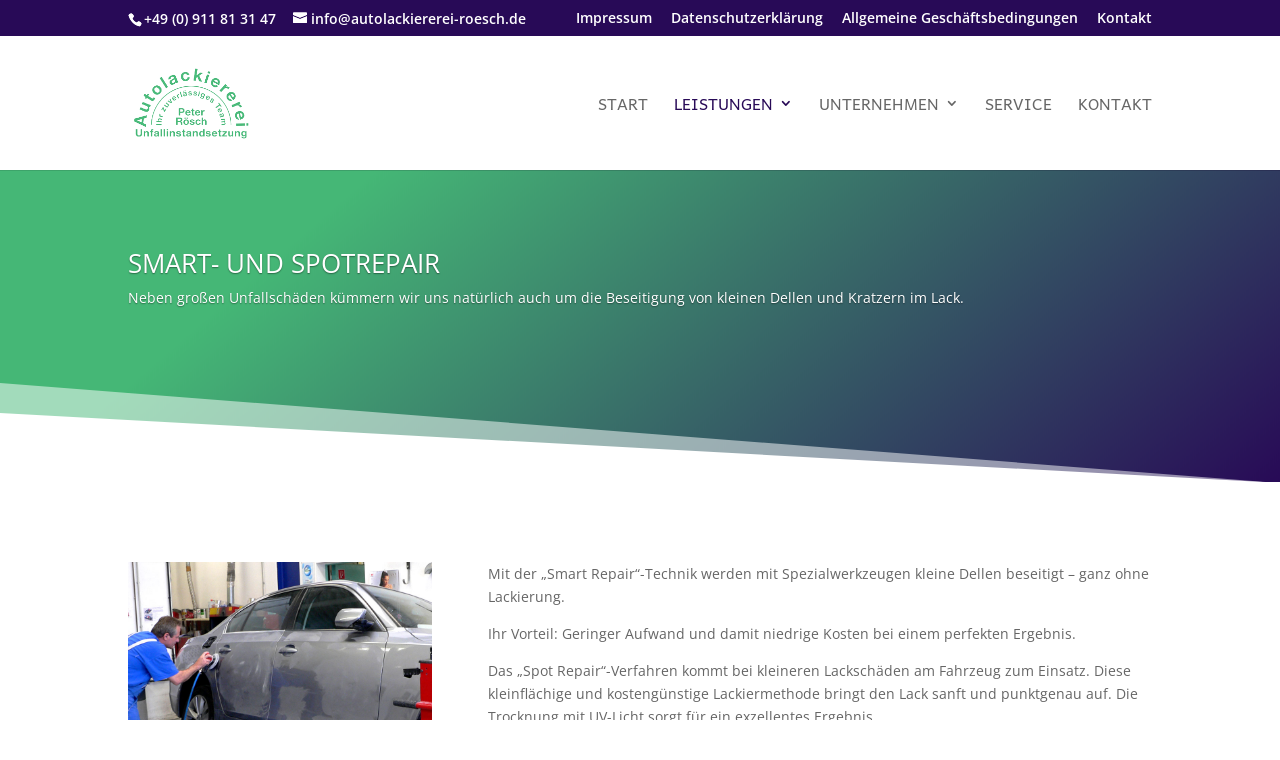

--- FILE ---
content_type: text/css
request_url: https://www.autolackiererei-roesch.de/wp-content/themes/ap_roesch/style.css?ver=1.0.0
body_size: -2
content:
/*
 Theme Name:     Autolackiererei Rösch
 Theme URI:      http://www.andreas-pabst.de
 Description:    Autolackiererei Rösch based on Bootstrap, WP, DIVI
 Author:         Andreas Pabst (c) 2019
 Author URI:     http://www.andreas-pabst.de
 Template:       Divi
 Version:        1.0.0
*/
 
@import url("../Divi/style.css");